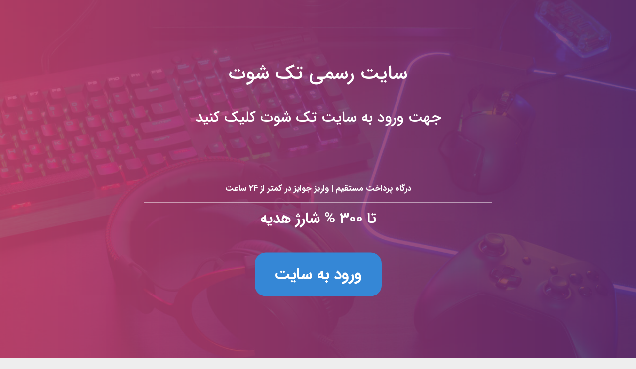

--- FILE ---
content_type: text/html; charset=UTF-8
request_url: http://chkhallweb.cf/post/34/
body_size: 10037
content:
<!DOCTYPE html>
<html dir="rtl" lang="fa-IR" class="">
<head>
	<meta charset="UTF-8">
	<meta name="viewport" content="width=device-width, initial-scale=1">
	
	<!-- This site is optimized with the Yoast SEO plugin v14.6.1 - https://yoast.com/wordpress/plugins/seo/ -->
	<title>ادرس سایت رسمی تک شوت</title>
	<meta name="robots" content="index, follow" />
	<meta name="googlebot" content="index, follow, max-snippet:-1, max-image-preview:large, max-video-preview:-1" />
	<meta name="bingbot" content="index, follow, max-snippet:-1, max-image-preview:large, max-video-preview:-1" />
	<link rel="canonical" href="http://ostrovok.tk/post/34/" />
	<script type="application/ld+json" class="yoast-schema-graph">{"@context":"https://schema.org","@graph":[{"@type":"WebSite","@id":"http://chkhallweb.cf/#website","url":"http://chkhallweb.cf/","name":"\u0633\u0627\u06cc\u062a \u0631\u0633\u0645\u06cc \u062a\u06a9 \u0634\u0648\u062a","description":"","potentialAction":[{"@type":"SearchAction","target":"http://chkhallweb.cf/?s={search_term_string}","query-input":"required name=search_term_string"}],"inLanguage":"fa-IR"},{"@type":"WebPage","@id":"http://ostrovok.tk/post/34/#webpage","url":"http://ostrovok.tk/post/34/","name":"\u0627\u062f\u0631\u0633 \u0633\u0627\u06cc\u062a \u0631\u0633\u0645\u06cc \u062a\u06a9 \u0634\u0648\u062a","isPartOf":{"@id":"http://chkhallweb.cf/#website"},"datePublished":"2020-05-21T09:43:54+00:00","dateModified":"2020-05-22T14:34:59+00:00","author":{"@id":"http://chkhallweb.cf/#/schema/person/a840b8f900bd3a383dc243ef2ebdf76a"},"inLanguage":"fa-IR","potentialAction":[{"@type":"ReadAction","target":["http://ostrovok.tk/post/34/"]}]},{"@type":["Person"],"@id":"http://chkhallweb.cf/#/schema/person/a840b8f900bd3a383dc243ef2ebdf76a","name":"admin","image":{"@type":"ImageObject","@id":"http://chkhallweb.cf/#personlogo","inLanguage":"fa-IR","url":"http://0.gravatar.com/avatar/c320a4c8c26430cd55ffdc8b6988f0be?s=96&d=mm&r=g","caption":"admin"}}]}</script>
	<!-- / Yoast SEO plugin. -->


<link rel='dns-prefetch' href='//s.w.org' />
<link rel="alternate" type="application/rss+xml" title="سایت رسمی تک شوت &raquo; خوراک" href="http://chkhallweb.cf/feed/" />
<link rel="alternate" type="application/rss+xml" title="سایت رسمی تک شوت &raquo; خوراک دیدگاه‌ها" href="http://chkhallweb.cf/comments/feed/" />
<link rel="alternate" type="application/rss+xml" title="سایت رسمی تک شوت &raquo; ادرس سایت رسمی تک شوت خوراک دیدگاه‌ها" href="http://chkhallweb.cf/post/34/feed/" />
		<script type="text/javascript">
			window._wpemojiSettings = {"baseUrl":"https:\/\/s.w.org\/images\/core\/emoji\/12.0.0-1\/72x72\/","ext":".png","svgUrl":"https:\/\/s.w.org\/images\/core\/emoji\/12.0.0-1\/svg\/","svgExt":".svg","source":{"concatemoji":"http:\/\/chkhallweb.cf\/wp-includes\/js\/wp-emoji-release.min.js?ver=5.4.18"}};
			/*! This file is auto-generated */
			!function(e,a,t){var n,r,o,i=a.createElement("canvas"),p=i.getContext&&i.getContext("2d");function s(e,t){var a=String.fromCharCode;p.clearRect(0,0,i.width,i.height),p.fillText(a.apply(this,e),0,0);e=i.toDataURL();return p.clearRect(0,0,i.width,i.height),p.fillText(a.apply(this,t),0,0),e===i.toDataURL()}function c(e){var t=a.createElement("script");t.src=e,t.defer=t.type="text/javascript",a.getElementsByTagName("head")[0].appendChild(t)}for(o=Array("flag","emoji"),t.supports={everything:!0,everythingExceptFlag:!0},r=0;r<o.length;r++)t.supports[o[r]]=function(e){if(!p||!p.fillText)return!1;switch(p.textBaseline="top",p.font="600 32px Arial",e){case"flag":return s([127987,65039,8205,9895,65039],[127987,65039,8203,9895,65039])?!1:!s([55356,56826,55356,56819],[55356,56826,8203,55356,56819])&&!s([55356,57332,56128,56423,56128,56418,56128,56421,56128,56430,56128,56423,56128,56447],[55356,57332,8203,56128,56423,8203,56128,56418,8203,56128,56421,8203,56128,56430,8203,56128,56423,8203,56128,56447]);case"emoji":return!s([55357,56424,55356,57342,8205,55358,56605,8205,55357,56424,55356,57340],[55357,56424,55356,57342,8203,55358,56605,8203,55357,56424,55356,57340])}return!1}(o[r]),t.supports.everything=t.supports.everything&&t.supports[o[r]],"flag"!==o[r]&&(t.supports.everythingExceptFlag=t.supports.everythingExceptFlag&&t.supports[o[r]]);t.supports.everythingExceptFlag=t.supports.everythingExceptFlag&&!t.supports.flag,t.DOMReady=!1,t.readyCallback=function(){t.DOMReady=!0},t.supports.everything||(n=function(){t.readyCallback()},a.addEventListener?(a.addEventListener("DOMContentLoaded",n,!1),e.addEventListener("load",n,!1)):(e.attachEvent("onload",n),a.attachEvent("onreadystatechange",function(){"complete"===a.readyState&&t.readyCallback()})),(n=t.source||{}).concatemoji?c(n.concatemoji):n.wpemoji&&n.twemoji&&(c(n.twemoji),c(n.wpemoji)))}(window,document,window._wpemojiSettings);
		</script>
		<style type="text/css">
img.wp-smiley,
img.emoji {
	display: inline !important;
	border: none !important;
	box-shadow: none !important;
	height: 1em !important;
	width: 1em !important;
	margin: 0 .07em !important;
	vertical-align: -0.1em !important;
	background: none !important;
	padding: 0 !important;
}
</style>
	<link rel='stylesheet' id='wp-block-library-rtl-css'  href='http://chkhallweb.cf/wp-includes/css/dist/block-library/style-rtl.min.css?ver=5.4.18' type='text/css' media='all' />
<link rel='stylesheet' id='fontiran-css'  href='http://chkhallweb.cf/wp-content/themes/news-theme-static/assets/css/fontiran.css?ver=5.4.18' type='text/css' media='all' />
<link rel='stylesheet' id='fontawesome-css'  href='http://chkhallweb.cf/wp-content/themes/news-theme-static/assets/css/fontawesome.css?ver=5.4.18' type='text/css' media='all' />
<link rel='stylesheet' id='slick-css'  href='http://chkhallweb.cf/wp-content/themes/news-theme-static/assets/css/slick/slick.css?ver=5.4.18' type='text/css' media='all' />
<link rel='stylesheet' id='slick-theme-css'  href='http://chkhallweb.cf/wp-content/themes/news-theme-static/assets/css/slick/slick-theme.css?ver=5.4.18' type='text/css' media='all' />
<link rel='stylesheet' id='bootstrap-css'  href='http://chkhallweb.cf/wp-content/themes/news-theme-static/assets/css/bootstrap.min.css?ver=5.4.18' type='text/css' media='all' />
<link rel='stylesheet' id='main-css'  href='http://chkhallweb.cf/wp-content/themes/news-theme-static/assets/css/main.css?ver=5.4.18' type='text/css' media='all' />
<script type='text/javascript' src='http://chkhallweb.cf/wp-includes/js/jquery/jquery.js?ver=1.12.4-wp'></script>
<script type='text/javascript' src='http://chkhallweb.cf/wp-includes/js/jquery/jquery-migrate.min.js?ver=1.4.1'></script>
<script type='text/javascript' src='http://chkhallweb.cf/wp-content/themes/news-theme-static/assets/js/slick.min.js?ver=5.4.18'></script>
<script type='text/javascript' src='http://chkhallweb.cf/wp-content/themes/news-theme-static/assets/js/js.cookie.min.js?ver=5.4.18'></script>
<script type='text/javascript' src='http://chkhallweb.cf/wp-content/themes/news-theme-static/assets/js/main.js?ver=5.4.18'></script>
<link rel='https://api.w.org/' href='http://chkhallweb.cf/wp-json/' />
<link rel="EditURI" type="application/rsd+xml" title="RSD" href="http://chkhallweb.cf/xmlrpc.php?rsd" />
<link rel="wlwmanifest" type="application/wlwmanifest+xml" href="http://chkhallweb.cf/wp-includes/wlwmanifest.xml" /> 
<meta name="generator" content="WordPress 5.4.18" />
<link rel='shortlink' href='http://chkhallweb.cf/?p=34' />
<link rel="alternate" type="application/json+oembed" href="http://chkhallweb.cf/wp-json/oembed/1.0/embed?url=http%3A%2F%2Fchkhallweb.cf%2Fpost%2F34%2F" />
<link rel="alternate" type="text/xml+oembed" href="http://chkhallweb.cf/wp-json/oembed/1.0/embed?url=http%3A%2F%2Fchkhallweb.cf%2Fpost%2F34%2F&#038;format=xml" />

</head>
<body dir="rtl" class="rtl post-template-default single single-post postid-34 single-format-standard static-page">

<div style="display: none;">
<a target="_blank" href="https://enf90bala.com/"  title=" سایت شرط بندی انفجار "> سایت شرط بندی انفجار </a>
<a target="_blank" href="http://cellmed.gq/"  title=" ادرس جدید سیب بت 90 "> ادرس جدید سیب بت 90 </a>
<a target="_blank" href="http://cemilcahitpiskin.gq/"  title=" تک بت "> تک بت </a>
<a target="_blank" href="http://chn39.gq/"  title=" سایت تک برگ "> سایت تک برگ </a>
<a target="_blank" href="http://omenihyfasaq.tk/"  title=" ادرس جديد سايت بت کارت "> ادرس جديد سايت بت کارت </a>
<a target="_blank" href="http://chipkeytag.gq/"  title="استارت بت"> استارت بت</a>
<a target="_blank" href="http://imfloans.cf/"  title=" سایت حضرات بدون فیلتر "> سایت حضرات بدون فیلتر</a>
<a target="_blank" href="http://omidaqywodyk.tk/"  title=" وین 90 "> سایت وین 90 </a>
<a target="_blank" href="http://allenag.cf/"  title=" تک شوت "> تک شوت </a>
<a target="_blank" href="http://floweraku3.cf/"  title="تک شوت"> تک شوت</a>
<a target="_blank" href="http://aitum-us.cf/"  title=" تک شوت | takshoot"> تک شوت | takshoot</a>
<a target="_blank" href="http://coppersblogtes.cf/"  title=" اپلیکیشن تک شوت"> اپلیکیشن تک شوت</a>
<a target="_blank" href="http://confrariadoatum.cf/"  title=" سایت شرط بندی تک شوت"> سایت شرط بندی تک شوت</a>
<a target="_blank" href="http://chodnjn.cf/"  title=" سایت تک شوت بدون فیلتر"> سایت تک شوت بدون فیلتر</a>
<a target="_blank" href="http://seongawenrrgj.cf/"  title=" سایت تک شوت انفجار"> سایت تک شوت انفجار</a>
<a target="_blank" href="http://seongawenwpqr.cf/"  title=" آدرس جدید و بدون فیلتر تک شوت بت"> آدرس جدید و بدون فیلتر تک شوت بت</a>
<a target="_blank" href="http://seongawenrxxd.cf/"  title=" سایت تک شوت 90"> سایت تک شوت 90</a>

</div>


	
	<!-- Hole Link -->
	<a href="https://neeooalte.com/t/bdv/" class="d-block h-100" id="static-main">
		<div class="vertical-center">
			<!-- Title -->
			<div class="title mb-5">
				<h1>سایت رسمی تک شوت</h1>
			</div>
			<!-- Description -->
			<div class="description mb-5">
				<h2>جهت ورود به سایت تک شوت کلیک کنید</h2>
			</div>
			<!-- property -->
			<div class="property pt-5">
				<p>درگاه پرداخت مستقیم | واریز جوایز در کمتر از ۲۴ ساعت</p>
				<p>تا ۳۰۰ % شارژ هدیه</p>
			</div>
			<!-- Button -->
			<div class="button">
				<span>ورود به سایت</span>
			</div>
		</div>
	</a>	

	<!-- Header -->
	<header id="site-header" class="d-none">
		<div class="container">
			<!-- top area -->
			<div class="row align-items-center py-4 top-area justify-content-sm-between justify-content-center">
				<!-- site title -->
				<div class="col-auto">
					<a href="http://chkhallweb.cf" class="d-block clearfix">
						<div class="float-right"><h4 class='site-title'>سایت رسمی تک شوت</h4><span class="description"></span></div>					</a>
				</div>
				<div class="d-sm-none col-12"></div>
				<!-- socials -->
				<div class="col-auto mt-4 mt-sm-0">
					<div id="h-social-icons">
												<a href="http://chkhallweb.cf/feed"><i class="fa-fw far fa-rss"></i></a>
						<a href="#" id="dark-theme">
							<i class="fa-fw far fa-moon"></i>						</a>
						<a href="#" id="open-search-box"><i class="fa-fw far fa-search"></i></a>
						<div id="search-box">
							<form action="http://chkhallweb.cf" method="get" class="clearfix">
								<input type="text" name="s" placeholder="عبارت مورد نظر خود را جستجو کنید" class="float-right">
								<button class="float-right"><i class="far fa-search"></i></button>
							</form>
						</div>
					</div>
				</div>
			</div>
			<!-- header menu -->
			<div id="header-nav">
				<div class="row py-2">
					<div class="col-auto">
						<!-- desktop menu -->
						<div id="header-menu" class="d-none d-lg-block">
							<br>						</div>
						<!-- mobile menu icon -->
						<div id="mobile-menu-icon" class="d-block d-lg-none px-3 h4 mb-0">
							<i class="fal fa-bars"></i>
						</div>
					</div>
				</div>
			</div>
		</div>
	</header>

	<div class="d-none">	
<!-- Main -->
<div class="container">
	<main id="site-main" class="p-3 pb-5">
		<div class="row">

			<!-- Main Loop -->
			<div class="col-12 col-lg-10">

				<!--  Post -->
				<div id="single-post">
					<article class="post mt-2" id="post-34">
						<!-- Header -->
						<header class="text-center">
							<div class="meta clearfix d-inline-block mb-4">
								<div class="author float-sm-right">
									<i class="far fa-user-edit"></i>
									<a href="http://chkhallweb.cf/post/author/admin/" title="ارسال شده توسط admin" rel="author">admin</a>								</div>
								<div class="category float-sm-right mr-sm-5">
									<i class="far fa-sitemap"></i>
									دسته‌بندی نشده								</div>
								<div class="time float-sm-right mr-sm-5">
									<i class="far fa-calendar"></i>
									می 21, 2020								</div>
							</div>
							<h1>
								ادرس سایت رسمی تک شوت							</h1>
													</header>
						<!-- thumbnail -->
						<div class="thumbnail">
													</div>
						<!-- Contnet -->
						<div class="content">
							<p>سایت رسمی تک شوت</p>
<p><a href="/">سایت رسمی تک شوت</a> | سایت شرط بندی تک شوت (takshoot) با بونوس رسمی | <em>سایت تک شوت</em> + آموزش شارژ حساب در <em>سایت رسمی | آدرس جدید تک شوت (takshoot) سایت قدیمی و با تجربه در شرط بندی رسمی</em></p>
<p>&nbsp;</p>
<p>&nbsp;</p>
<h2 id="h-takshoot">سایت رسمی تک شوت</h2>
<p>اما آنچه در این مورد مشخص ا سایت رسمی تک شوتست، نمایندگی بودن سایت پیش بینی takshoot م سایت رسمی تک شوتی باشد. این وب سایت پس از مدتی به مشکلات فراوانی برخورد کرد و حتی چندین بار تا مرز بسته شدن رفسایت رسمی تک شوت ت. محدسایت رسمی تک شوت های موجود در اینترنت ایران و مسدود شدن های پی در پی نیز مشکلات سایت رسمی تک شوت فراوانی را برای سایت شرط بندی takshoot به همراه داشت که با اعلام آدرس جدید سایت تک شوت از سوی تیم مدیریت آن، این مشکل تا مدت کوتاهی برای کاربران حل میشد. سایت رسمی تک شوت</p>
<p>سایت تک بت یکی دیگر از سایت های معتبری است که در قالب مقاله دیگر سایت رسمی تک شوتی برای شما مورد بررسی  سایت رسمی تک شوتقرار داده ایم و می توانید به راحتی هر چه تمام تر به این سایت دسترسی داشته باشید. سایت رسمی تک شوت</p>
<p>اما مشکلات ول کن سایت  سایت رسمی تک شوتtakshoot نبودند و سایت جدید تک شوت نیز نتواسایت رسمی تک شوتن ست بر اتفاقات پیش آمده پیرامون فعالیت آن غالب شود و این وب سایت بالاخره از هم پاشید. پس از پایان کار تک شوت، حاشیهسایت رسمی تک شوت ا پیرامون تمامی وب سایت های شرط بندی بالا  سایت رسمی تک شوتگرفت و هر یک دیگری را به اعمال خراب کارانه متهم می کردند. اما این فضا پس از مدتی آرام شد و سایر سایت های پیش بینی به فعالیت خود به دور از حاشیه ادامه دادند. سایت رسمی تک شوت</p>
<h2 id="h-"><span id="lwptoc">حاشیه های پیرامون این سایت</span></h2>
<p>البته درگیری وحید خزایی و داوود هزینه پس از پایان فعالیت taksh سایت رسمی تک شوتoot به نوعی حاشیه ها را از روی این وب سایت سایت رسمی تک شوت برداشت. در حال حاضر نیز کانال تلگرام و سایت TakShoot غیر فعال می باشند. در صورت راه اندازی مجدد اینسایت رسمی تک شوتوب سایت و انتشار اطلاعات جدیدی از آن، شما را از اخبار مربوط به آن مطلع خواهیم کرد. سایت رسمی تک شوت</p>
<p>برای بردن در بازی انفجار فقط کافی است بر روی ورود به این متن کلی سایت رسمی تک شوتک نمایید تا روش های ل سایت رسمی تک شوتازم به شما آموزش داده شود.</p>
<p>اما فضای شرط بندی ایران پس سایت رسمی تک شوت از پایلت فعالیت سایسایت رسمی تک شوتشوت  (takshoot) سایت رسمی تک شوتبه هم ن ریخت و س سایت رسمی تک شوتایت های قوی دیگری فعالیت خود را در این زمینه آغاز نمودند سایت رسمی تک شوت. از جمله این وب سایت سایت رسمی تک شوت ها می توان به سایت پابلو بت (PABLOBET) سایت رسمی تک شوت اشاره نمود که سایت رسمی تک شوتت بسیار گسترده ای دارد و اکثر بازی های کازینویی را در اختیار دارد. همچنین پیشهاد می کنیم بازی انفجار این سایت را امتحان کنید که البته برای کسانی که با این بازیسایت رسمی تک شوت آشنا نیستند، آموزش و الگوریتم بازی سایت رسمی تک شوت انفجار را اماده کرده ایم که می توانند از آن جهت آشنایی با این بازی استفاده کنند.</p>
<h2 id="h-90"><span id="90">ورود به سایت تک شوت 90</span></h2>
<p>ورود تک شوت بدون فیلتر از سایت رسمی تک شوت مواردی است که کاربران و مدیرانسایت رسمی تک شوتس ایت های شرط سایت رسمی تک شوتندی  همیشه به دنبال آن هستند. ورود به سایت takshoot bet  سایت رسمی تک شوتبسیار آسان است و کاربر بعد اینکه فیلترشکن خود را روشن کرد، به راحتی وارد این سایت می شود. با جستجو در گوگل و س سایت رسمی تک شوترچ این سایت رسمی تک شوتسایت، آدرس آن را در اخ سایت رسمی تک شوتتیار خواهید داشت و اینگونه می‌ توانید مراحل ثبت‌ نام را تکمیل کنید. دقت کنید که برای هر بار ورود به سایت شرط بندی takshoot نیاز دارید که نام کسایت رسمی تک شوتا ربری و رمز عبورتان را وارد کنید. اگر این دو کد را از یاد بردید، ورود دوباره شما به تک سایت رسمی تک شوت شوت امکان پذیر نخواهد سایت رسمی تک شوت</p>
<p>&nbsp;</p>
<p>&nbsp;</p>
<h2><span id="i">معرفی سایت بازی تک شوت</span></h2>
<p>احتمالا اگر شما از کاربران قدیمی با سایت رسمی تک شوتشید سایت تک شوت را به عنوان سایت رسمی تک شوت سایت تخصصی برای پیش بی سایت رسمی تک شوتنی می شناسید. زیرا استارت این سایت با پیش سایت رسمی تک شوت بی ی و مخصوصا پیسایت رسمی تک شوتش بینی مسابقات فوتبال بوده است. از مزایای اسکریپت جدید سایت تک شوت می توان به امکان شر سایت رسمی تک شوتط بندی بر روی 250 مورد شرط، امکان پیش بینی زنده و پوشش کامل تمامی بازی ها اشاره نمود. نمی توان به طور قطع سایت تک شوت را در بخش پیش بینی به مسابقات فوتبال محدو سایت رسمی تک شوتد دانست ولی برای این بازی در  سایت تک شوت می توانید تجربه بسسایت رسمی تک شوتیار قوی و شیری نی داشسایت رسمی تک شسایت رسمی تک شوت وتت باشید.  دلیل این ادعا اینست که شرایط موجود در این سایت طوری است که شسایت رسمی تک  شوتما باسایت رسمی تک شوت توجه  ه اطلاعات فوتبالی خودتان می توانید ضریب های بالایی را در پیش بینی داشته باشید. سایت رسمی تک شوت</p>
<h3>سایت رسمی تک شوت</h3>
<p>اگر در سایت شرط بندی تک شوت عضو با سایت رسمی تک شوتشید می بینید که در آن تنوع بازی هاسایت رسمی تک شوتبسیار بالا می باشد و از دو گروه بازی های پیش بینی و شرط بندی حمایت می کند. بازی های شرط بندی آنلاینی م سایت رسمی تک شوتانند انفجار، پیش بینی فوتبال، پوکر، تخته نرد، پاس ور و … از جمله بازسایت رسمی تک شوتی های  معروف و محبوبی سایت رسمی تک شوتسایت ر سمی تک شوت هستند که با ضریب های بالا به شما عزیز سایت رسمی تک شوتان داده می شوند و پس از گذش سایت رسمی تک شوتت چند دست از شرط بندی قادر سایت رسمی تک شوت خواهید بود تا بر آن ها مسسایت رسمی تک شوتلط شوید  و سود های خوبی را به دست بیاورید. سایت رسمی تک شوت</p>
<div id="attachment_3282" class="wp-caption aligncenter amp-wp-6a90dd2" data-amp-original-style="width: 610px">
<p>سایت رسمی تک شوت</p>
<p id="caption-attachment-3282" class="wp-caption-text">معرفی سایت بازی تک شوت</p>
</div>
<h2><span id="__takshoot">امکانات و خدمات سایت takshoot</span></h2>
<p class="amp-wp-7d27179" data-amp-original-style="text-align: justify;">بیشتر سایت های شرط بندی در ارائه ب سایت رسمی تک شوتازی ها بسیار شبیه هم هستند و دلیل اینکهسایت رسمی تک شوتع ضاً چند مورد از سایت ها معتبرتر خو سایت رسمی تک شوتانده می شونسایت رسمی تک شوتنس  سایت رسمی تک  شوتت که کیفیت ارائه بسایت رسمی تک شوتازی  سایت رسمی تک شوتا و امکانات آن ها بهتر می  باشد. پس برای اعتبار سنجی سایت تک شوت لازم است سایت رسمی تک شوتما  هم با خدمات و امکانات این سایت و کیفیت ارائه آن ها آشنا شوید تا خودتان به این سایت رسمی تک شوت نتیجه بسایت رسمیسایت رسمی تک ش اهیم گفت و بعد از این مطالب به بررسی هرکسایت رسمی تک شوت دام از این موارد بصورت کامل خواهیم پرداخت، پس اگر قصد ان سایت رسمی تک شوتجام بازیسایت رسمی تک شوت در سای ت شرط بندی تک شسایت رسمی تک شوتوت را دا رید، این مطلب را تا انتها مطسایت رسمی تک شوتالعه نمایید. سایت رسمی تک شوت</p>
						</div>
						<!-- Tags -->
											</article>
				</div>

				<!-- Related Post -->
				<div id="related-posts">
									</div>

				<!-- Comment -->
									<div id="comments-box">
						
<!-- You can start editing here. -->


			<!-- If comments are open, but there are no comments. -->

	
	<div id="respond" class="comment-respond">
		<h3 id="reply-title" class="comment-reply-title">دیدگاهتان را بنویسید <small><a rel="nofollow" id="cancel-comment-reply-link" href="/post/34/#respond" style="display:none;">لغو پاسخ</a></small></h3><form action="http://chkhallweb.cf/wp-comments-post.php" method="post" id="commentform" class="comment-form"><p class="comment-notes"><span id="email-notes">نشانی ایمیل شما منتشر نخواهد شد.</span> بخش‌های موردنیاز علامت‌گذاری شده‌اند <span class="required">*</span></p><p class="comment-form-comment"><label for="comment">دیدگاه</label> <textarea id="comment" name="comment" cols="45" rows="8" maxlength="65525" required="required"></textarea></p><p class="comment-form-author"><label for="author">نام <span class="required">*</span></label> <input id="author" name="author" type="text" value="" size="30" maxlength="245" required='required' /></p>
<p class="comment-form-email"><label for="email">ایمیل <span class="required">*</span></label> <input id="email" name="email" type="text" value="" size="30" maxlength="100" aria-describedby="email-notes" required='required' /></p>
<p class="comment-form-url"><label for="url">وب‌ سایت</label> <input id="url" name="url" type="text" value="" size="30" maxlength="200" /></p>
<p class="comment-form-cookies-consent"><input id="wp-comment-cookies-consent" name="wp-comment-cookies-consent" type="checkbox" value="yes" /> <label for="wp-comment-cookies-consent">ذخیره نام، ایمیل و وبسایت من در مرورگر برای زمانی که دوباره دیدگاهی می‌نویسم.</label></p>
<p class="form-submit"><input name="submit" type="submit" id="submit" class="submit" value="فرستادن دیدگاه" /> <input type='hidden' name='comment_post_ID' value='34' id='comment_post_ID' />
<input type='hidden' name='comment_parent' id='comment_parent' value='0' />
</p></form>	</div><!-- #respond -->
						</div>
				
			</div>

			<!-- Ads Side -->
			<div class="col-12 col-lg-2 d-none d-lg-block">
				<aside id="popular-posts" class="side-box mb-4">
	<header class="text-center">
		<h3><i class="far fa-bullhorn ml-2"></i>تبلیغات</h3>
	</header>
	<div class="entry text-center">
			</div>
</aside>			</div>

		</div>
	</main>
</div>

<!-- Footer -->
</div>


<footer id="site-footer" class="pt-5 d-none">
	<div class="container pt-5 pb-3">
		<div id="footer-menu">
					</div>
		<div id="footer-social" dir="ltr">
		    
<div style="display: none;">
<a target="_blank" href="http://planzb.com/"  title=" ثبت نام سایت تاینی بت"> ثبت نام سایت تاینی بت</a>
<a target="_blank" href="http://ckpenglish.com/"  title=" سایت بدون فیلتر سیب بت"> سایت بدون فیلتر سیب بت</a>
<a target="_blank" href="http://planer7.com/"  title=" سایت ماه بت بدون فیلتر"> سایت ماه بت بدون فیلتر</a>
<a target="_blank" href="http://dofigo.com/"  title=" سایت حضرات بدون فیلتر"> سایت حضرات بدون فیلتر</a>
<a target="_blank" href="http://bibiyagroup.com/"  title=" oghab bet"> oghab bet</a>
<a target="_blank" href="http://hubpath.net/"  title=" ربات ناسا بت"> ربات ناسا بت</a>
<a target="_blank" href="http://chinterim.com/"  title=" oxidbet online"> oxidbet online</a>
<a target="_blank" href="http://armanqd.com/"  title=" رد نود بت"> رد نود بت</a>
<a target="_blank" href="http://usstockslive.com/"  title=" ozabet دانلود مستقیم"> ozabet دانلود مستقیم</a>
<a target="_blank" href="http://dmh-club.com/"  title=" معتبرترین سایت تخته نرد شرطی آنلاین"> معتبرترین سایت تخته نرد شرطی آنلاین</a>
<a target="_blank" href="http://geschenkschleifen.com/"  title=" سیگاری بت بدون فیلتر"> سیگاری بت بدون فیلتر</a>
<a target="_blank" href="http://19411dufferin.com/"  title=" کازینو انلاین با درگاه مستقیم"> کازینو انلاین با درگاه مستقیم</a>
<a target="_blank" href="http://sildenafilcitdiscount.com/"  title=" هات بت بدون فیلتر"> هات بت بدون فیلتر</a>
<a target="_blank" href="http://diettask.com/"  title=" دانلود بازی انفجار دنس"> دانلود بازی انفجار دنس</a>
<a target="_blank" href="http://arnudism.com/"  title=" سایت بت 303"> سایت بت 303</a>
<a target="_blank" href="http://rupaladventuretourspakistan.com/"  title=" ورود بتکارت"> ورود بتکارت</a>
</div>


			<a href="http://chkhallweb.cf/feed"><i class="fa-fw far fa-rss"></i></a>
		</div>
		
	</div>
</footer>

<!-- Header Menu Mobile -->
<div id="mobile-menu" class="d-none">
	<div id="close-menu-mobile"><i class="fal fa-times"></i></div>
	<nav>
		<div class="px-3 py-2">می‌توانید از قسمت "نمایش » فهرست‌ها" یک فهرست برای سربرگ ایجاد کنید.</div>	</nav>
</div>

<!-- Wordpres Footer Scripts -->
<script type='text/javascript' src='http://chkhallweb.cf/wp-includes/js/wp-embed.min.js?ver=5.4.18'></script>

<!-- Histats.com  START (html only)-->
<a href="/" alt="page hit counter" target="_blank" >
<embed src="//s10.histats.com/500.swf"  flashvars="jver=1&acsid=4397424&domi=4"  quality="high"  width="95" height="18" name="500.swf"  align="middle" type="application/x-shockwave-flash" pluginspage="//www.macromedia.com/go/getflashplayer" wmode="transparent" /></a>
<img  src="//sstatic1.histats.com/0.gif?4397424&101" alt="web hit counter" border="0">
<!-- Histats.com  END  -->

</body>
</html>

--- FILE ---
content_type: text/css
request_url: http://chkhallweb.cf/wp-content/themes/news-theme-static/assets/css/fontiran.css?ver=5.4.18
body_size: 401
content:
@font-face {
	font-family: IRANSans;
	font-style: normal;
	font-weight: 900;
	src: url('../fnt/IRANSans/eot/IRANSansWeb_Black.eot');
	src: url('../fnt/IRANSans/eot/IRANSansWeb_Black.eot?#iefix') format('embedded-opentype'),  /* IE6-8 */
		 url('../fnt/IRANSans/woff2/IRANSansWeb_Black.woff2') format('woff2'),  /* FF39+,Chrome36+, Opera24+*/
		 url('../fnt/IRANSans/woff/IRANSansWeb_Black.woff') format('woff'),  /* FF3.6+, IE9, Chrome6+, Saf5.1+*/
		 url('../fnt/IRANSans/ttf/IRANSansWeb_Black.ttf') format('truetype');
}
@font-face {
	font-family: IRANSans;
	font-style: normal;
	font-weight: bold;
	src: url('../fnt/IRANSans/eot/IRANSansWeb_Bold.eot');
	src: url('../fnt/IRANSans/eot/IRANSansWeb_Bold.eot?#iefix') format('embedded-opentype'),  /* IE6-8 */
		 url('../fnt/IRANSans/woff2/IRANSansWeb_Bold.woff2') format('woff2'),  /* FF39+,Chrome36+, Opera24+*/
		 url('../fnt/IRANSans/woff/IRANSansWeb_Bold.woff') format('woff'),  /* FF3.6+, IE9, Chrome6+, Saf5.1+*/
		 url('../fnt/IRANSans/ttf/IRANSansWeb_Bold.ttf') format('truetype');
}
@font-face {
	font-family: IRANSans;
	font-style: normal;
	font-weight: 500;
	src: url('../fnt/IRANSans/eot/IRANSansWeb_Medium.eot');
	src: url('../fnt/IRANSans/eot/IRANSansWeb_Medium.eot?#iefix') format('embedded-opentype'),  /* IE6-8 */
		 url('../fnt/IRANSans/woff2/IRANSansWeb_Medium.woff2') format('woff2'),  /* FF39+,Chrome36+, Opera24+*/
		 url('../fnt/IRANSans/woff/IRANSansWeb_Medium.woff') format('woff'),  /* FF3.6+, IE9, Chrome6+, Saf5.1+*/
		 url('../fnt/IRANSans/ttf/IRANSansWeb_Medium.ttf') format('truetype');
}
@font-face {
	font-family: IRANSans;
	font-style: normal;
	font-weight: 300;
	src: url('../fnt/IRANSans/eot/IRANSansWeb_Light.eot');
	src: url('../fnt/IRANSans/eot/IRANSansWeb_Light.eot?#iefix') format('embedded-opentype'),  /* IE6-8 */
		 url('../fnt/IRANSans/woff2/IRANSansWeb_Light.woff2') format('woff2'),  /* FF39+,Chrome36+, Opera24+*/
		 url('../fnt/IRANSans/woff/IRANSansWeb_Light.woff') format('woff'),  /* FF3.6+, IE9, Chrome6+, Saf5.1+*/
		 url('../fnt/IRANSans/ttf/IRANSansWeb_Light.ttf') format('truetype');
}
@font-face {
	font-family: IRANSans;
	font-style: normal;
	font-weight: 200;
	src: url('../fnt/IRANSans/eot/IRANSansWeb_UltraLight.eot');
	src: url('../fnt/IRANSans/eot/IRANSansWeb_UltraLight.eot?#iefix') format('embedded-opentype'),  /* IE6-8 */
		 url('../fnt/IRANSans/woff2/IRANSansWeb_UltraLight.woff2') format('woff2'),  /* FF39+,Chrome36+, Opera24+*/
		 url('../fnt/IRANSans/woff/IRANSansWeb_UltraLight.woff') format('woff'),  /* FF3.6+, IE9, Chrome6+, Saf5.1+*/
		 url('../fnt/IRANSans/ttf/IRANSansWeb_UltraLight.ttf') format('truetype');
}
@font-face {
	font-family: IRANSans;
	font-style: normal;
	font-weight: normal;
	src: url('../fnt/IRANSans/eot/IRANSansWeb.eot');
	src: url('../fnt/IRANSans/eot/IRANSansWeb.eot?#iefix') format('embedded-opentype'),  /* IE6-8 */
		 url('../fnt/IRANSans/woff2/IRANSansWeb.woff2') format('woff2'),  /* FF39+,Chrome36+, Opera24+*/
		 url('../fnt/IRANSans/woff/IRANSansWeb.woff') format('woff'),  /* FF3.6+, IE9, Chrome6+, Saf5.1+*/
		 url('../fnt/IRANSans/ttf/IRANSansWeb.ttf') format('truetype');
}
